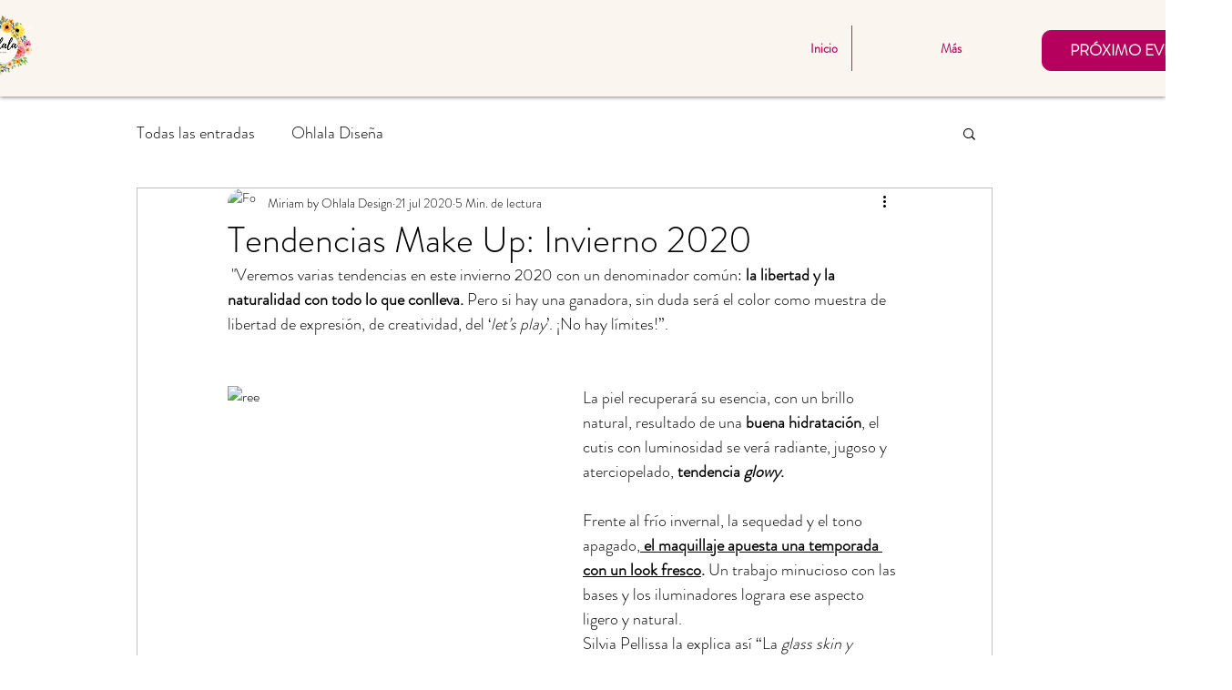

--- FILE ---
content_type: text/css; charset=utf-8
request_url: https://www.ohlaladesigneventos.com/_serverless/pro-gallery-css-v4-server/layoutCss?ver=2&id=ccvfm-not-scoped&items=3648_760_570%7C3688_620_845%7C3326_620_845%7C3617_700_800&container=1711.5625_740_553_720&options=gallerySizeType:px%7CenableInfiniteScroll:true%7CtitlePlacement:SHOW_ON_HOVER%7CarrowsSize:23%7CimageMargin:20%7CgalleryLayout:4%7CscrollDirection:1%7CisVertical:false%7CcubeRatio:1.77%7CcubeType:fit%7CgalleryThumbnailsAlignment:none
body_size: -117
content:
#pro-gallery-ccvfm-not-scoped .pro-gallery-parent-container{ width: 740px !important; height: 553px !important; } #pro-gallery-ccvfm-not-scoped [data-hook="item-container"][data-idx="0"].gallery-item-container{opacity: 1 !important;display: block !important;transition: opacity .2s ease !important;top: 0px !important;left: 0px !important;right: auto !important;height: 553px !important;width: 737px !important;} #pro-gallery-ccvfm-not-scoped [data-hook="item-container"][data-idx="0"] .gallery-item-common-info-outer{height: 100% !important;} #pro-gallery-ccvfm-not-scoped [data-hook="item-container"][data-idx="0"] .gallery-item-common-info{height: 100% !important;width: 100% !important;} #pro-gallery-ccvfm-not-scoped [data-hook="item-container"][data-idx="0"] .gallery-item-wrapper{width: 737px !important;height: 553px !important;margin: 0 !important;} #pro-gallery-ccvfm-not-scoped [data-hook="item-container"][data-idx="0"] .gallery-item-content{width: 737px !important;height: 553px !important;margin: 0px 0px !important;opacity: 1 !important;} #pro-gallery-ccvfm-not-scoped [data-hook="item-container"][data-idx="0"] .gallery-item-hover{width: 737px !important;height: 553px !important;opacity: 1 !important;} #pro-gallery-ccvfm-not-scoped [data-hook="item-container"][data-idx="0"] .item-hover-flex-container{width: 737px !important;height: 553px !important;margin: 0px 0px !important;opacity: 1 !important;} #pro-gallery-ccvfm-not-scoped [data-hook="item-container"][data-idx="0"] .gallery-item-wrapper img{width: 100% !important;height: 100% !important;opacity: 1 !important;} #pro-gallery-ccvfm-not-scoped [data-hook="item-container"][data-idx="1"].gallery-item-container{opacity: 1 !important;display: block !important;transition: opacity .2s ease !important;top: 0px !important;left: 757px !important;right: auto !important;height: 553px !important;width: 406px !important;} #pro-gallery-ccvfm-not-scoped [data-hook="item-container"][data-idx="1"] .gallery-item-common-info-outer{height: 100% !important;} #pro-gallery-ccvfm-not-scoped [data-hook="item-container"][data-idx="1"] .gallery-item-common-info{height: 100% !important;width: 100% !important;} #pro-gallery-ccvfm-not-scoped [data-hook="item-container"][data-idx="1"] .gallery-item-wrapper{width: 406px !important;height: 553px !important;margin: 0 !important;} #pro-gallery-ccvfm-not-scoped [data-hook="item-container"][data-idx="1"] .gallery-item-content{width: 406px !important;height: 553px !important;margin: 0px 0px !important;opacity: 1 !important;} #pro-gallery-ccvfm-not-scoped [data-hook="item-container"][data-idx="1"] .gallery-item-hover{width: 406px !important;height: 553px !important;opacity: 1 !important;} #pro-gallery-ccvfm-not-scoped [data-hook="item-container"][data-idx="1"] .item-hover-flex-container{width: 406px !important;height: 553px !important;margin: 0px 0px !important;opacity: 1 !important;} #pro-gallery-ccvfm-not-scoped [data-hook="item-container"][data-idx="1"] .gallery-item-wrapper img{width: 100% !important;height: 100% !important;opacity: 1 !important;} #pro-gallery-ccvfm-not-scoped [data-hook="item-container"][data-idx="2"].gallery-item-container{opacity: 1 !important;display: block !important;transition: opacity .2s ease !important;top: 0px !important;left: 1183px !important;right: auto !important;height: 553px !important;width: 406px !important;} #pro-gallery-ccvfm-not-scoped [data-hook="item-container"][data-idx="2"] .gallery-item-common-info-outer{height: 100% !important;} #pro-gallery-ccvfm-not-scoped [data-hook="item-container"][data-idx="2"] .gallery-item-common-info{height: 100% !important;width: 100% !important;} #pro-gallery-ccvfm-not-scoped [data-hook="item-container"][data-idx="2"] .gallery-item-wrapper{width: 406px !important;height: 553px !important;margin: 0 !important;} #pro-gallery-ccvfm-not-scoped [data-hook="item-container"][data-idx="2"] .gallery-item-content{width: 406px !important;height: 553px !important;margin: 0px 0px !important;opacity: 1 !important;} #pro-gallery-ccvfm-not-scoped [data-hook="item-container"][data-idx="2"] .gallery-item-hover{width: 406px !important;height: 553px !important;opacity: 1 !important;} #pro-gallery-ccvfm-not-scoped [data-hook="item-container"][data-idx="2"] .item-hover-flex-container{width: 406px !important;height: 553px !important;margin: 0px 0px !important;opacity: 1 !important;} #pro-gallery-ccvfm-not-scoped [data-hook="item-container"][data-idx="2"] .gallery-item-wrapper img{width: 100% !important;height: 100% !important;opacity: 1 !important;} #pro-gallery-ccvfm-not-scoped [data-hook="item-container"][data-idx="3"]{display: none !important;} #pro-gallery-ccvfm-not-scoped .pro-gallery-prerender{height:553px !important;}#pro-gallery-ccvfm-not-scoped {height:553px !important; width:740px !important;}#pro-gallery-ccvfm-not-scoped .pro-gallery-margin-container {height:553px !important;}#pro-gallery-ccvfm-not-scoped .one-row:not(.thumbnails-gallery) {height:563px !important; width:760px !important;}#pro-gallery-ccvfm-not-scoped .one-row:not(.thumbnails-gallery) .gallery-horizontal-scroll {height:563px !important;}#pro-gallery-ccvfm-not-scoped .pro-gallery-parent-container:not(.gallery-slideshow) [data-hook=group-view] .item-link-wrapper::before {height:563px !important; width:760px !important;}#pro-gallery-ccvfm-not-scoped .pro-gallery-parent-container {height:553px !important; width:740px !important;}

--- FILE ---
content_type: text/css; charset=utf-8
request_url: https://www.ohlaladesigneventos.com/_serverless/pro-gallery-css-v4-server/layoutCss?ver=2&id=665u-not-scoped&items=3712_420_660%7C3753_420_660%7C3426_420_660&container=2561.5625_740_300_720&options=gallerySizeType:px%7CenableInfiniteScroll:true%7CtitlePlacement:SHOW_ON_HOVER%7CimageMargin:20%7CisVertical:false%7CgridStyle:0%7CgalleryLayout:1%7CnumberOfImagesPerRow:0%7CgallerySizePx:300%7CcubeRatio:1%7CcubeType:fill%7CgalleryThumbnailsAlignment:none%7CthumbnailSpacings:0
body_size: -189
content:
#pro-gallery-665u-not-scoped [data-hook="item-container"][data-idx="0"].gallery-item-container{opacity: 1 !important;display: block !important;transition: opacity .2s ease !important;top: 0px !important;left: 0px !important;right: auto !important;height: 364px !important;width: 232px !important;} #pro-gallery-665u-not-scoped [data-hook="item-container"][data-idx="0"] .gallery-item-common-info-outer{height: 100% !important;} #pro-gallery-665u-not-scoped [data-hook="item-container"][data-idx="0"] .gallery-item-common-info{height: 100% !important;width: 100% !important;} #pro-gallery-665u-not-scoped [data-hook="item-container"][data-idx="0"] .gallery-item-wrapper{width: 232px !important;height: 364px !important;margin: 0 !important;} #pro-gallery-665u-not-scoped [data-hook="item-container"][data-idx="0"] .gallery-item-content{width: 232px !important;height: 364px !important;margin: 0px 0px !important;opacity: 1 !important;} #pro-gallery-665u-not-scoped [data-hook="item-container"][data-idx="0"] .gallery-item-hover{width: 232px !important;height: 364px !important;opacity: 1 !important;} #pro-gallery-665u-not-scoped [data-hook="item-container"][data-idx="0"] .item-hover-flex-container{width: 232px !important;height: 364px !important;margin: 0px 0px !important;opacity: 1 !important;} #pro-gallery-665u-not-scoped [data-hook="item-container"][data-idx="0"] .gallery-item-wrapper img{width: 100% !important;height: 100% !important;opacity: 1 !important;} #pro-gallery-665u-not-scoped [data-hook="item-container"][data-idx="1"].gallery-item-container{opacity: 1 !important;display: block !important;transition: opacity .2s ease !important;top: 0px !important;left: 252px !important;right: auto !important;height: 364px !important;width: 232px !important;} #pro-gallery-665u-not-scoped [data-hook="item-container"][data-idx="1"] .gallery-item-common-info-outer{height: 100% !important;} #pro-gallery-665u-not-scoped [data-hook="item-container"][data-idx="1"] .gallery-item-common-info{height: 100% !important;width: 100% !important;} #pro-gallery-665u-not-scoped [data-hook="item-container"][data-idx="1"] .gallery-item-wrapper{width: 232px !important;height: 364px !important;margin: 0 !important;} #pro-gallery-665u-not-scoped [data-hook="item-container"][data-idx="1"] .gallery-item-content{width: 232px !important;height: 364px !important;margin: 0px 0px !important;opacity: 1 !important;} #pro-gallery-665u-not-scoped [data-hook="item-container"][data-idx="1"] .gallery-item-hover{width: 232px !important;height: 364px !important;opacity: 1 !important;} #pro-gallery-665u-not-scoped [data-hook="item-container"][data-idx="1"] .item-hover-flex-container{width: 232px !important;height: 364px !important;margin: 0px 0px !important;opacity: 1 !important;} #pro-gallery-665u-not-scoped [data-hook="item-container"][data-idx="1"] .gallery-item-wrapper img{width: 100% !important;height: 100% !important;opacity: 1 !important;} #pro-gallery-665u-not-scoped [data-hook="item-container"][data-idx="2"].gallery-item-container{opacity: 1 !important;display: block !important;transition: opacity .2s ease !important;top: 0px !important;left: 504px !important;right: auto !important;height: 364px !important;width: 236px !important;} #pro-gallery-665u-not-scoped [data-hook="item-container"][data-idx="2"] .gallery-item-common-info-outer{height: 100% !important;} #pro-gallery-665u-not-scoped [data-hook="item-container"][data-idx="2"] .gallery-item-common-info{height: 100% !important;width: 100% !important;} #pro-gallery-665u-not-scoped [data-hook="item-container"][data-idx="2"] .gallery-item-wrapper{width: 236px !important;height: 364px !important;margin: 0 !important;} #pro-gallery-665u-not-scoped [data-hook="item-container"][data-idx="2"] .gallery-item-content{width: 236px !important;height: 364px !important;margin: 0px 0px !important;opacity: 1 !important;} #pro-gallery-665u-not-scoped [data-hook="item-container"][data-idx="2"] .gallery-item-hover{width: 236px !important;height: 364px !important;opacity: 1 !important;} #pro-gallery-665u-not-scoped [data-hook="item-container"][data-idx="2"] .item-hover-flex-container{width: 236px !important;height: 364px !important;margin: 0px 0px !important;opacity: 1 !important;} #pro-gallery-665u-not-scoped [data-hook="item-container"][data-idx="2"] .gallery-item-wrapper img{width: 100% !important;height: 100% !important;opacity: 1 !important;} #pro-gallery-665u-not-scoped .pro-gallery-prerender{height:364.36781609195407px !important;}#pro-gallery-665u-not-scoped {height:364.36781609195407px !important; width:740px !important;}#pro-gallery-665u-not-scoped .pro-gallery-margin-container {height:364.36781609195407px !important;}#pro-gallery-665u-not-scoped .pro-gallery {height:364.36781609195407px !important; width:740px !important;}#pro-gallery-665u-not-scoped .pro-gallery-parent-container {height:364.36781609195407px !important; width:760px !important;}